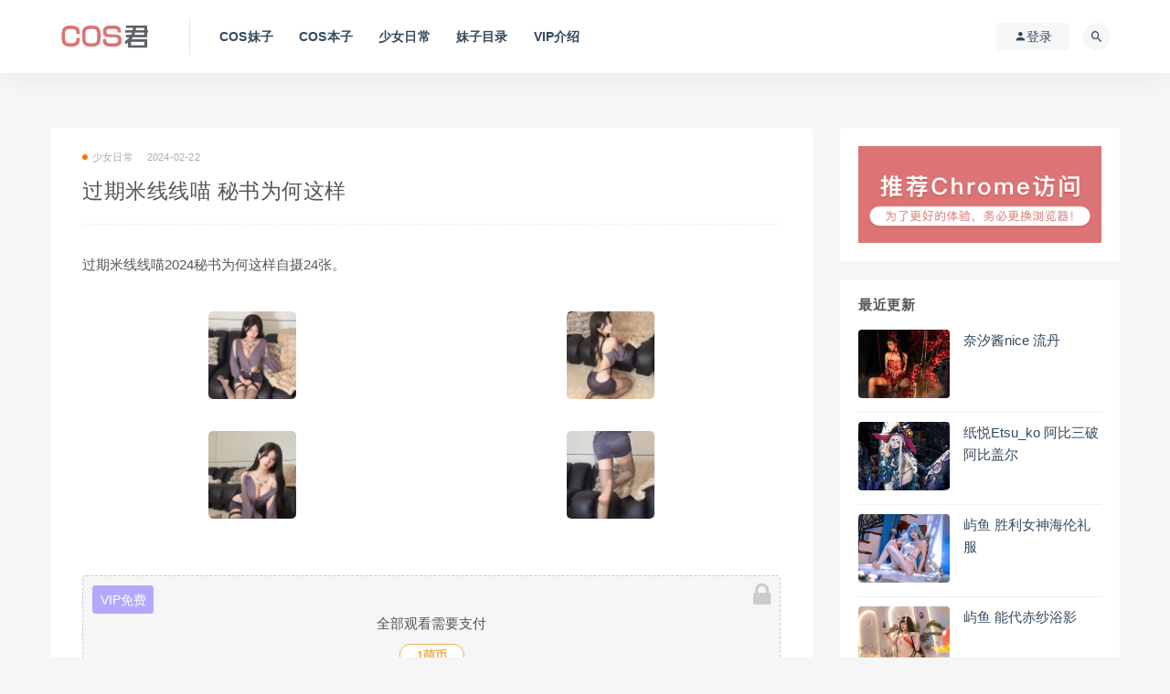

--- FILE ---
content_type: text/html; charset=UTF-8
request_url: https://www.cosjun.cn/life/567528
body_size: 8942
content:
<!DOCTYPE html>
<html lang="zh-CN">
<head>
	<meta charset="UTF-8">
	<meta http-equiv="X-UA-Compatible" content="IE=edge">
	<meta name="viewport" content="width=device-width, initial-scale=1">
	<link rel="profile" href="https://gmpg.org/xfn/11">
	<link href="https://www.cosjun.cn/wp-content/themes/ripro/assets/images/favicon/favicons.png" rel="icon">
  <title>过期米线线喵 秘书为何这样 - COS君</title>

	<meta name='robots' content='max-image-preview:large' />
<link rel='dns-prefetch' href='//www.cosjun.cn' />
<link rel='dns-prefetch' href='//s.w.org' />
<link rel='stylesheet' id='baguettebox-css-css'  href='https://www.cosjun.cn/wp-content/plugins/gallery-block-lightbox/dist/baguetteBox.min.css?ver=1.11.1' type='text/css' media='all' />
<link rel='stylesheet' id='external-css'  href='https://www.cosjun.cn/wp-content/themes/ripro/assets/css/external.css?ver=8.9.0' type='text/css' media='all' />
<link rel='stylesheet' id='sweetalert2-css'  href='https://www.cosjun.cn/wp-content/themes/ripro/assets/css/sweetalert2.min.css?ver=8.9.0' type='text/css' media='all' />
<link rel='stylesheet' id='app-css'  href='https://www.cosjun.cn/wp-content/themes/ripro/assets/css/app.css?ver=8.9.0' type='text/css' media='all' />
<link rel='stylesheet' id='diy-css'  href='https://www.cosjun.cn/wp-content/themes/ripro/assets/css/diy.css?ver=8.9.0' type='text/css' media='all' />
<script type='text/javascript' src='https://www.cosjun.cn/wp-content/themes/ripro/assets/js/jquery-2.2.4.min.js?ver=2.2.4' id='jquery-js'></script>
<script type='text/javascript' src='https://www.cosjun.cn/wp-content/themes/ripro/assets/js/plugins/sweetalert2.min.js?ver=8.9.0' id='sweetalert2-js'></script>
<meta name="keywords" content="过期米线线喵,少女日常">
<meta name="description" content="过期米线线喵2024秘书为何这样自摄24张。   ...">
	<!-- HTML5 shim, for IE6-8 support of HTML5 elements. All other JS at the end of file. -->
    <!--[if lt IE 9]>
      <script src="https://www.cosjun.cn/wp-content/themes/ripro/assets/js/html5shiv.js"></script>
      <script src="https://www.cosjun.cn/wp-content/themes/ripro/assets/js/respond.min.js"></script>
    <![endif]-->
    </head>

<body class="post-template-default single single-post postid-567528 single-format-standard  navbar-sticky sidebar-right pagination-numeric no-off-canvas">

<div class="site">
    
<header class="site-header">
      <div class="container">
      <div class="navbar">
      <div class="logo-wrapper">
              <a href="https://www.cosjun.cn/">
          <img class="logo regular tap-logo" src="https://www.cosjun.cn/wp-content/themes/ripro/assets/images/logo/logo.png" data-dark="" alt="COS君">
        </a>
            </div>
      <div class="sep"></div>
      
      <nav class="main-menu hidden-xs hidden-sm hidden-md">
        
        <ul id="menu-cos" class="nav-list u-plain-list"><li id="menu-item-362093" class="menu-item menu-item-type-custom menu-item-object-custom menu-item-362093"><a href="https://www.cosjun.cn/photo">COS妹子</a></li>
<li id="menu-item-362094" class="menu-item menu-item-type-custom menu-item-object-custom menu-item-362094"><a href="https://www.cosjun.cn/benzi">COS本子</a></li>
<li id="menu-item-362095" class="menu-item menu-item-type-custom menu-item-object-custom menu-item-362095"><a href="https://www.cosjun.cn/life">少女日常</a></li>
<li id="menu-item-544272" class="menu-item menu-item-type-post_type menu-item-object-page menu-item-544272"><a href="https://www.cosjun.cn/tags">妹子目录</a></li>
<li id="menu-item-96718" class="menu-item menu-item-type-custom menu-item-object-custom menu-item-96718"><a href="https://www.cosjun.cn/vip">VIP介绍</a></li>
</ul>      </nav>
      
      <div class="main-search">
        <form method="get" class="search-form inline" action="https://www.cosjun.cn/">
  <input type="search" class="search-field inline-field" placeholder="输入关键词，回车..." autocomplete="off" value="" name="s" required="required">
  <button type="submit" class="search-submit"><i class="mdi mdi-magnify"></i></button>
</form>        <div class="search-close navbar-button"><i class="mdi mdi-close"></i></div>
      </div>

      <div class="actions">
                  <!-- user -->
                        <div class="login-btn navbar-button"><i class="mdi mdi-account"></i> 登录</div>
                          <!-- user end -->
        <div class="search-open navbar-button"><i class="mdi mdi-magnify"></i></div>
                <div class="burger"></div>
      </div>
    </div>
      </div>
  </header>

<div class="header-gap"></div>    <div class="site-content">
    

<div class="container">
	<div class="breadcrumbs">
		</div>
	<div class="row">
		<div class="content-column col-lg-9">
			<div class="content-area">
				<main class="site-main">
					<article id="post-567528" class="article-content">
    <div class="container">
  <div class="cao_entry_header">

  <header class="entry-header">          <div class="entry-meta">
                  <span class="meta-category">
                          <a href="https://www.cosjun.cn/life" rel="category">
                  <i class="dot"></i>少女日常              </a>
                      </span>
                  <span class="meta-date">
            <a href="https://www.cosjun.cn/life/567528">
              <time datetime="2024-02-22T19:27:54+08:00">
                2024-02-22              </time>
            </a>
          </span>
                    <span class="meta-edit"></span>
        
      </div>
    
    <h1 class="entry-title">过期米线线喵 秘书为何这样</h1>  </header></div></div>  <div class="container">
    <div class="entry-wrapper">
            <div class="entry-content u-text-format u-clearfix">
        <p>过期米线线喵2024秘书为何这样自摄24张。</p>
<p><div id='gallery-2' class='gallery galleryid-567528 gallery-columns-2 gallery-size-thumbnail'><figure class='gallery-item'>
			<div class='gallery-icon portrait'>
				<a href='https://www.cosjun.cn/wp-content/uploads/2024/02/1708599441-9a5858870eb02a9.jpeg'><img width="96" height="96" src="[data-uri]" data-srcset="https://www.cosjun.cn/wp-content/uploads/2024/02/1708599441-9a5858870eb02a9-200x200.jpeg" class="lazyload attachment-thumbnail size-thumbnail" alt="过期米线线喵 秘书为何这样1" loading="lazy" /><noscript><img width="96" height="96" src="https://www.cosjun.cn/wp-content/uploads/2024/02/1708599441-9a5858870eb02a9-200x200.jpeg" class="attachment-thumbnail size-thumbnail" alt="过期米线线喵 秘书为何这样1" loading="lazy" /></noscript></a>
			</div></figure><figure class='gallery-item'>
			<div class='gallery-icon portrait'>
				<a href='https://www.cosjun.cn/wp-content/uploads/2024/02/1708599442-93b74f4af5452a9.jpeg'><img width="96" height="96" src="[data-uri]" data-srcset="https://www.cosjun.cn/wp-content/uploads/2024/02/1708599442-93b74f4af5452a9-200x200.jpeg" class="lazyload attachment-thumbnail size-thumbnail" alt="过期米线线喵 秘书为何这样2" loading="lazy" /><noscript><img width="96" height="96" src="https://www.cosjun.cn/wp-content/uploads/2024/02/1708599442-93b74f4af5452a9-200x200.jpeg" class="attachment-thumbnail size-thumbnail" alt="过期米线线喵 秘书为何这样2" loading="lazy" /></noscript></a>
			</div></figure><figure class='gallery-item'>
			<div class='gallery-icon portrait'>
				<a href='https://www.cosjun.cn/wp-content/uploads/2024/02/1708599442-7d54352b6bb3b3f.jpeg'><img width="96" height="96" src="[data-uri]" data-srcset="https://www.cosjun.cn/wp-content/uploads/2024/02/1708599442-7d54352b6bb3b3f-200x200.jpeg" class="lazyload attachment-thumbnail size-thumbnail" alt="过期米线线喵 秘书为何这样3" loading="lazy" /><noscript><img width="96" height="96" src="https://www.cosjun.cn/wp-content/uploads/2024/02/1708599442-7d54352b6bb3b3f-200x200.jpeg" class="attachment-thumbnail size-thumbnail" alt="过期米线线喵 秘书为何这样3" loading="lazy" /></noscript></a>
			</div></figure><figure class='gallery-item'>
			<div class='gallery-icon portrait'>
				<a href='https://www.cosjun.cn/wp-content/uploads/2024/02/1708599443-9abbeb20683486f.jpeg'><img width="96" height="96" src="[data-uri]" data-srcset="https://www.cosjun.cn/wp-content/uploads/2024/02/1708599443-9abbeb20683486f-200x200.jpeg" class="lazyload attachment-thumbnail size-thumbnail" alt="过期米线线喵 秘书为何这样4" loading="lazy" /><noscript><img width="96" height="96" src="https://www.cosjun.cn/wp-content/uploads/2024/02/1708599443-9abbeb20683486f-200x200.jpeg" class="attachment-thumbnail size-thumbnail" alt="过期米线线喵 秘书为何这样4" loading="lazy" /></noscript></a>
			</div></figure>
		</div>
<br />
<div class="content-hide-tips"><i class="fa fa-lock"></i><span class="rate label label-warning">VIP免费</span><div class="login-false">全部观看需要支付<div class="coin"><span class="label label-warning">1萌币</span></div></div><br></br><div class="pc-button"><button type="button" class="login-btn btn btn--primary"><i class="fa fa-user"></i> 登录观看</button></div></div></p>
      </div>
      <div id="pay-single-box"></div>
          <div class="entry-tags">
          <a href="https://www.cosjun.cn/tag/%e8%bf%87%e6%9c%9f%e7%b1%b3%e7%ba%bf%e7%ba%bf%e5%96%b5" rel="tag">
        过期米线线喵      </a>
      </div>
<div class="article-footer">
      <div class="xshare">
      <span class="xshare-title">分享到：</span>
                 <a href="javascript:;" title="收藏文章" etap="star" data-postid="567528" class="ripro-star"><i class="fa fa-star-o"></i></a>
            <a href="" etap="share" data-share="qq" class="share-qq"><i class="fa fa-qq"></i></a>
      <a href="" etap="share" data-share="weibo" class="share-weibo"><i class="fa fa-weibo"></i></a>
        </div>
   
</div>    </div>
  </div>
</article>


  <div class="entry-navigation">
    <nav class="article-nav">
        <span class="article-nav-prev">上一篇<br><a href="https://www.cosjun.cn/life/567449" rel="prev">神楽坂真冬 睡衣少女</a></span>
        <span class="article-nav-next">下一篇<br><a href="https://www.cosjun.cn/life/567554" rel="next">ZziZzi 厨娘购物</a></span>
    </nav>
    
  </div>

      <!-- # 标准网格模式... -->
      <div class="related-posts-grid">
        <h4 class="u-border-title">相关推荐</h4>
        <div class="row">
                     <div class="col-6 col-sm-3 col-md-3 mt-10 mb-10">
              <article class="post">
                      <div class="entry-media">
        <div class="placeholder" style="padding-bottom: 75%;">
          <a  href="https://www.cosjun.cn/life/170920">
            <img class="lazyload" data-src="https://www.cosjun.cn/wp-content/themes/ripro/timthumb.php?src=https://www.cosjun.cn/wp-content/uploads/2020/05/1588676246-f0c7c9841273a24-200x200.jpg&#038;h=225&#038;w=300&#038;zc=1&#038;a=c&#038;q=100&#038;s=1" src="[data-uri]" alt="过期米线线喵 五一节限定小狼">
          </a>
                  </div>
        <div class="entry-format"><i class="fa fa-lock"></i></div>      </div>
                      <div class="entry-wrapper">
                  
  <header class="entry-header">    
    <h4 class="entry-title"><a href="https://www.cosjun.cn/life/170920" title="过期米线线喵 五一节限定小狼" rel="bookmark">过期米线线喵 五一节限定小狼</a></h4>  </header>                </div>
              </article>
            </div>
                      <div class="col-6 col-sm-3 col-md-3 mt-10 mb-10">
              <article class="post">
                      <div class="entry-media">
        <div class="placeholder" style="padding-bottom: 75%;">
          <a  href="https://www.cosjun.cn/life/200373">
            <img class="lazyload" data-src="https://www.cosjun.cn/wp-content/themes/ripro/timthumb.php?src=https://www.cosjun.cn/wp-content/uploads/2020/08/1596900920-fb83da8b2cf2f5a-200x200.jpg&#038;h=225&#038;w=300&#038;zc=1&#038;a=c&#038;q=100&#038;s=1" src="[data-uri]" alt="过期米线线喵 镂空内衣">
          </a>
                  </div>
        <div class="entry-format"><i class="fa fa-lock"></i></div>      </div>
                      <div class="entry-wrapper">
                  
  <header class="entry-header">    
    <h4 class="entry-title"><a href="https://www.cosjun.cn/life/200373" title="过期米线线喵 镂空内衣" rel="bookmark">过期米线线喵 镂空内衣</a></h4>  </header>                </div>
              </article>
            </div>
                      <div class="col-6 col-sm-3 col-md-3 mt-10 mb-10">
              <article class="post">
                      <div class="entry-media">
        <div class="placeholder" style="padding-bottom: 75%;">
          <a  href="https://www.cosjun.cn/life/104791">
            <img class="lazyload" data-src="https://www.cosjun.cn/wp-content/themes/ripro/timthumb.php?src=https://www.cosjun.cn/wp-content/uploads/2019/11/1573139454-2b8f0dd9f74da1d-200x200.jpg&#038;h=225&#038;w=300&#038;zc=1&#038;a=c&#038;q=100&#038;s=1" src="[data-uri]" alt="过期米线线喵《恶魔》私房">
          </a>
                  </div>
        <div class="entry-format"><i class="fa fa-lock"></i></div>      </div>
                      <div class="entry-wrapper">
                  
  <header class="entry-header">    
    <h4 class="entry-title"><a href="https://www.cosjun.cn/life/104791" title="过期米线线喵《恶魔》私房" rel="bookmark">过期米线线喵《恶魔》私房</a></h4>  </header>                </div>
              </article>
            </div>
                      <div class="col-6 col-sm-3 col-md-3 mt-10 mb-10">
              <article class="post">
                      <div class="entry-media">
        <div class="placeholder" style="padding-bottom: 75%;">
          <a  href="https://www.cosjun.cn/life/174208">
            <img class="lazyload" data-src="https://www.cosjun.cn/wp-content/themes/ripro/timthumb.php?src=https://www.cosjun.cn/wp-content/uploads/2020/05/1589554527-95d5bc1f4de850e-200x200.jpg&#038;h=225&#038;w=300&#038;zc=1&#038;a=c&#038;q=100&#038;s=1" src="[data-uri]" alt="过期米线线喵 浴室泳衣">
          </a>
                  </div>
        <div class="entry-format"><i class="fa fa-lock"></i></div>      </div>
                      <div class="entry-wrapper">
                  
  <header class="entry-header">    
    <h4 class="entry-title"><a href="https://www.cosjun.cn/life/174208" title="过期米线线喵 浴室泳衣" rel="bookmark">过期米线线喵 浴室泳衣</a></h4>  </header>                </div>
              </article>
            </div>
                  </div>
      </div>
    
  
				</main>
			</div>
		</div>
					<div class="sidebar-column col-lg-3">
				
<aside class="widget-area">
	<div id="media_image-2" class="widget widget_media_image"><img width="750" height="300" src="https://www.cosjun.cn/wp-content/uploads/2023/11/1700818728-958c83e0f09395a.jpg" class="image wp-image-544267  attachment-full size-full" alt="Cosjun" loading="lazy" style="max-width: 100%; height: auto;" /></div><div id="cao_widget_post-3" class="widget cao-widget-posts"><h5 class="widget-title">最近更新</h5><div class="posts"><div class="left">      <div class="entry-media">
        <div class="placeholder" style="padding-bottom: 75%;">
          <a  href="https://www.cosjun.cn/life/763488">
            <img class="lazyload" data-src="https://www.cosjun.cn/wp-content/themes/ripro/timthumb.php?src=https://www.cosjun.cn/wp-content/uploads/2026/01/1769173066-8ea80760d19a188.jpg&#038;h=225&#038;w=300&#038;zc=1&#038;a=c&#038;q=100&#038;s=1" src="[data-uri]" alt="奈汐酱nice 流丹">
          </a>
                  </div>
        <div class="entry-format"><i class="fa fa-lock"></i></div>      </div>
      <a href="https://www.cosjun.cn/life/763488" rel="bookmark" title="奈汐酱nice 流丹">奈汐酱nice 流丹</a></div><div class="left">      <div class="entry-media">
        <div class="placeholder" style="padding-bottom: 75%;">
          <a  href="https://www.cosjun.cn/benzi/763445">
            <img class="lazyload" data-src="https://www.cosjun.cn/wp-content/themes/ripro/timthumb.php?src=https://www.cosjun.cn/wp-content/uploads/2026/01/1769172290-9cb8310a53bd8ab.jpg&#038;h=225&#038;w=300&#038;zc=1&#038;a=c&#038;q=100&#038;s=1" src="[data-uri]" alt="纸悦Etsu_ko 阿比三破阿比盖尔">
          </a>
                  </div>
        <div class="entry-format"><i class="fa fa-lock"></i></div>      </div>
      <a href="https://www.cosjun.cn/benzi/763445" rel="bookmark" title="纸悦Etsu_ko 阿比三破阿比盖尔">纸悦Etsu_ko 阿比三破阿比盖尔</a></div><div class="left">      <div class="entry-media">
        <div class="placeholder" style="padding-bottom: 75%;">
          <a  href="https://www.cosjun.cn/benzi/763383">
            <img class="lazyload" data-src="https://www.cosjun.cn/wp-content/themes/ripro/timthumb.php?src=https://www.cosjun.cn/wp-content/uploads/2026/01/1769171668-513e3bf483fbd30.jpg&#038;h=225&#038;w=300&#038;zc=1&#038;a=c&#038;q=100&#038;s=1" src="[data-uri]" alt="屿鱼 胜利女神海伦礼服">
          </a>
                  </div>
        <div class="entry-format"><i class="fa fa-lock"></i></div>      </div>
      <a href="https://www.cosjun.cn/benzi/763383" rel="bookmark" title="屿鱼 胜利女神海伦礼服">屿鱼 胜利女神海伦礼服</a></div><div class="left">      <div class="entry-media">
        <div class="placeholder" style="padding-bottom: 75%;">
          <a  href="https://www.cosjun.cn/benzi/763301">
            <img class="lazyload" data-src="https://www.cosjun.cn/wp-content/themes/ripro/timthumb.php?src=https://www.cosjun.cn/wp-content/uploads/2026/01/1769171389-08a14ca78587656.jpg&#038;h=225&#038;w=300&#038;zc=1&#038;a=c&#038;q=100&#038;s=1" src="[data-uri]" alt="屿鱼 能代赤纱浴影">
          </a>
                  </div>
        <div class="entry-format"><i class="fa fa-lock"></i></div>      </div>
      <a href="https://www.cosjun.cn/benzi/763301" rel="bookmark" title="屿鱼 能代赤纱浴影">屿鱼 能代赤纱浴影</a></div><div class="left">      <div class="entry-media">
        <div class="placeholder" style="padding-bottom: 75%;">
          <a  href="https://www.cosjun.cn/life/763221">
            <img class="lazyload" data-src="https://www.cosjun.cn/wp-content/themes/ripro/timthumb.php?src=https://www.cosjun.cn/wp-content/uploads/2026/01/1769170683-1ea4424c68c5543.jpg&#038;h=225&#038;w=300&#038;zc=1&#038;a=c&#038;q=100&#038;s=1" src="[data-uri]" alt="桜井宁宁 2025年12月会员订阅自摄">
          </a>
                  </div>
        <div class="entry-format"><i class="fa fa-lock"></i></div>      </div>
      <a href="https://www.cosjun.cn/life/763221" rel="bookmark" title="桜井宁宁 2025年12月会员订阅自摄">桜井宁宁 2025年12月会员订阅自摄</a></div><div class="left">      <div class="entry-media">
        <div class="placeholder" style="padding-bottom: 75%;">
          <a  href="https://www.cosjun.cn/benzi/763159">
            <img class="lazyload" data-src="https://www.cosjun.cn/wp-content/themes/ripro/timthumb.php?src=https://www.cosjun.cn/wp-content/uploads/2026/01/1769162187-e345744ce4aa534.jpg&#038;h=225&#038;w=300&#038;zc=1&#038;a=c&#038;q=100&#038;s=1" src="[data-uri]" alt="屿鱼 卡芙卡缚月之夜">
          </a>
                  </div>
        <div class="entry-format"><i class="fa fa-lock"></i></div>      </div>
      <a href="https://www.cosjun.cn/benzi/763159" rel="bookmark" title="屿鱼 卡芙卡缚月之夜">屿鱼 卡芙卡缚月之夜</a></div></div></div><div id="tag_cloud-3" class="widget widget_tag_cloud"><h5 class="widget-title">目录</h5><div class="tagcloud"><a href="https://www.cosjun.cn/tag/bambi-jesuis" class="tag-cloud-link tag-link-419 tag-link-position-1" style="font-size: 12.8125pt;" aria-label="bambi jesuis (131个项目)">bambi jesuis</a>
<a href="https://www.cosjun.cn/tag/byoru" class="tag-cloud-link tag-link-441 tag-link-position-2" style="font-size: 9.3125pt;" aria-label="Byoru (90个项目)">Byoru</a>
<a href="https://www.cosjun.cn/tag/elyee%e5%ad%90" class="tag-cloud-link tag-link-354 tag-link-position-3" style="font-size: 9.09375pt;" aria-label="ElyEE子 (89个项目)">ElyEE子</a>
<a href="https://www.cosjun.cn/tag/g44%e4%b8%8d%e4%bc%9a%e5%8f%97%e4%bc%a4" class="tag-cloud-link tag-link-485 tag-link-position-4" style="font-size: 9.09375pt;" aria-label="G44不会受伤 (89个项目)">G44不会受伤</a>
<a href="https://www.cosjun.cn/tag/haneame" class="tag-cloud-link tag-link-235 tag-link-position-5" style="font-size: 20.25pt;" aria-label="HaneAme (286个项目)">HaneAme</a>
<a href="https://www.cosjun.cn/tag/natsuko_%e5%a4%8f%e5%a4%8f%e5%ad%90" class="tag-cloud-link tag-link-591 tag-link-position-6" style="font-size: 9.09375pt;" aria-label="Natsuko_夏夏子 (88个项目)">Natsuko_夏夏子</a>
<a href="https://www.cosjun.cn/tag/nyako%e5%96%b5%e5%ad%90" class="tag-cloud-link tag-link-156 tag-link-position-7" style="font-size: 10.1875pt;" aria-label="nyako喵子 (98个项目)">nyako喵子</a>
<a href="https://www.cosjun.cn/tag/rioko%e5%87%89%e5%87%89%e5%ad%90" class="tag-cloud-link tag-link-290 tag-link-position-8" style="font-size: 12.375pt;" aria-label="rioko凉凉子 (126个项目)">rioko凉凉子</a>
<a href="https://www.cosjun.cn/tag/yuuhui%e7%8e%89%e6%b1%87" class="tag-cloud-link tag-link-561 tag-link-position-9" style="font-size: 13.03125pt;" aria-label="yuuhui玉汇 (134个项目)">yuuhui玉汇</a>
<a href="https://www.cosjun.cn/tag/%e4%b8%8d%e5%91%86%e7%8c%ab" class="tag-cloud-link tag-link-342 tag-link-position-10" style="font-size: 8.4375pt;" aria-label="不呆猫 (83个项目)">不呆猫</a>
<a href="https://www.cosjun.cn/tag/%e4%b8%9d%e8%a2%9c%e8%90%9d%e8%8e%89" class="tag-cloud-link tag-link-164 tag-link-position-11" style="font-size: 8pt;" aria-label="丝袜萝莉 (79个项目)">丝袜萝莉</a>
<a href="https://www.cosjun.cn/tag/%e4%b9%9d%e6%9b%b2jean" class="tag-cloud-link tag-link-218 tag-link-position-12" style="font-size: 8pt;" aria-label="九曲Jean (79个项目)">九曲Jean</a>
<a href="https://www.cosjun.cn/tag/%e4%ba%8c%e4%bd%90nisa" class="tag-cloud-link tag-link-216 tag-link-position-13" style="font-size: 14.125pt;" aria-label="二佐Nisa (149个项目)">二佐Nisa</a>
<a href="https://www.cosjun.cn/tag/%e4%ba%91%e6%ba%aa%e6%ba%aa" class="tag-cloud-link tag-link-567 tag-link-position-14" style="font-size: 11.9375pt;" aria-label="云溪溪 (119个项目)">云溪溪</a>
<a href="https://www.cosjun.cn/tag/%e5%85%94%e5%a5%b3%e9%83%8e" class="tag-cloud-link tag-link-14 tag-link-position-15" style="font-size: 9.53125pt;" aria-label="兔女郎 (92个项目)">兔女郎</a>
<a href="https://www.cosjun.cn/tag/%e5%8d%8a%e5%8d%8a%e5%ad%90" class="tag-cloud-link tag-link-250 tag-link-position-16" style="font-size: 8.875pt;" aria-label="半半子 (86个项目)">半半子</a>
<a href="https://www.cosjun.cn/tag/%e5%a5%88%e6%b1%90%e9%85%b1nice" class="tag-cloud-link tag-link-365 tag-link-position-17" style="font-size: 12.375pt;" aria-label="奈汐酱nice (125个项目)">奈汐酱nice</a>
<a href="https://www.cosjun.cn/tag/%e5%a5%b3%e4%bb%86%e8%a3%85" class="tag-cloud-link tag-link-25 tag-link-position-18" style="font-size: 10.40625pt;" aria-label="女仆装 (102个项目)">女仆装</a>
<a href="https://www.cosjun.cn/tag/%e5%b0%8f%e4%bb%93%e5%8d%83%e4%bb%a3" class="tag-cloud-link tag-link-281 tag-link-position-19" style="font-size: 10.1875pt;" aria-label="小仓千代 (98个项目)">小仓千代</a>
<a href="https://www.cosjun.cn/tag/%e5%be%a1%e5%a7%90" class="tag-cloud-link tag-link-113 tag-link-position-20" style="font-size: 11.5pt;" aria-label="御姐 (113个项目)">御姐</a>
<a href="https://www.cosjun.cn/tag/%e6%8a%96%e5%a8%98%e5%88%a9%e4%b8%96" class="tag-cloud-link tag-link-221 tag-link-position-21" style="font-size: 15.21875pt;" aria-label="抖娘利世 (169个项目)">抖娘利世</a>
<a href="https://www.cosjun.cn/tag/%e6%97%a5%e5%a5%88%e5%a8%87" class="tag-cloud-link tag-link-217 tag-link-position-22" style="font-size: 17.84375pt;" aria-label="日奈娇 (225个项目)">日奈娇</a>
<a href="https://www.cosjun.cn/tag/%e6%98%9f%e4%b9%8b%e8%bf%9f%e8%bf%9f" class="tag-cloud-link tag-link-150 tag-link-position-23" style="font-size: 20.90625pt;" aria-label="星之迟迟 (305个项目)">星之迟迟</a>
<a href="https://www.cosjun.cn/tag/%e6%a1%9c%e4%ba%95%e5%ae%81%e5%ae%81" class="tag-cloud-link tag-link-465 tag-link-position-24" style="font-size: 13.46875pt;" aria-label="桜井宁宁 (139个项目)">桜井宁宁</a>
<a href="https://www.cosjun.cn/tag/%e6%a1%9c%e6%a1%83%e5%96%b5" class="tag-cloud-link tag-link-231 tag-link-position-25" style="font-size: 12.8125pt;" aria-label="桜桃喵 (132个项目)">桜桃喵</a>
<a href="https://www.cosjun.cn/tag/%e6%b0%b4%e6%b7%bcaqua" class="tag-cloud-link tag-link-295 tag-link-position-26" style="font-size: 18.28125pt;" aria-label="水淼aqua (235个项目)">水淼aqua</a>
<a href="https://www.cosjun.cn/tag/%e6%b4%9b%e7%92%83lolisama" class="tag-cloud-link tag-link-466 tag-link-position-27" style="font-size: 11.5pt;" aria-label="洛璃LoLiSAMA (115个项目)">洛璃LoLiSAMA</a>
<a href="https://www.cosjun.cn/tag/%e6%b8%85%e6%b0%b4%e7%94%b1%e4%b9%83" class="tag-cloud-link tag-link-344 tag-link-position-28" style="font-size: 8.875pt;" aria-label="清水由乃 (86个项目)">清水由乃</a>
<a href="https://www.cosjun.cn/tag/%e7%93%9c%e5%b8%8c%e9%85%b1" class="tag-cloud-link tag-link-265 tag-link-position-29" style="font-size: 8.4375pt;" aria-label="瓜希酱 (83个项目)">瓜希酱</a>
<a href="https://www.cosjun.cn/tag/%e7%96%af%e7%8c%abss" class="tag-cloud-link tag-link-245 tag-link-position-30" style="font-size: 11.71875pt;" aria-label="疯猫ss (116个项目)">疯猫ss</a>
<a href="https://www.cosjun.cn/tag/%e7%99%bd%e4%b8%9d%e8%90%9d%e8%8e%89" class="tag-cloud-link tag-link-169 tag-link-position-31" style="font-size: 8.65625pt;" aria-label="白丝萝莉 (85个项目)">白丝萝莉</a>
<a href="https://www.cosjun.cn/tag/%e7%99%bd%e9%93%b681" class="tag-cloud-link tag-link-147 tag-link-position-32" style="font-size: 12.375pt;" aria-label="白银81 (126个项目)">白银81</a>
<a href="https://www.cosjun.cn/tag/%e7%a5%9e%e6%a5%bd%e5%9d%82%e7%9c%9f%e5%86%ac" class="tag-cloud-link tag-link-143 tag-link-position-33" style="font-size: 17.1875pt;" aria-label="神楽坂真冬 (208个项目)">神楽坂真冬</a>
<a href="https://www.cosjun.cn/tag/%e7%a7%8b%e5%92%8c%e6%9f%af%e5%9f%ba" class="tag-cloud-link tag-link-511 tag-link-position-34" style="font-size: 11.5pt;" aria-label="秋和柯基 (115个项目)">秋和柯基</a>
<a href="https://www.cosjun.cn/tag/%e8%9c%9c%e6%b1%81%e7%8c%ab%e8%a3%98" class="tag-cloud-link tag-link-228 tag-link-position-35" style="font-size: 11.28125pt;" aria-label="蜜汁猫裘 (112个项目)">蜜汁猫裘</a>
<a href="https://www.cosjun.cn/tag/%e8%a0%a2%e6%b2%ab%e6%b2%ab" class="tag-cloud-link tag-link-264 tag-link-position-36" style="font-size: 22pt;" aria-label="蠢沫沫 (347个项目)">蠢沫沫</a>
<a href="https://www.cosjun.cn/tag/%e8%bd%a9%e8%90%a7%e5%ad%a6%e5%a7%90" class="tag-cloud-link tag-link-540 tag-link-position-37" style="font-size: 11.0625pt;" aria-label="轩萧学姐 (109个项目)">轩萧学姐</a>
<a href="https://www.cosjun.cn/tag/%e8%bf%87%e6%9c%9f%e7%b1%b3%e7%ba%bf%e7%ba%bf%e5%96%b5" class="tag-cloud-link tag-link-146 tag-link-position-38" style="font-size: 13.03125pt;" aria-label="过期米线线喵 (135个项目)">过期米线线喵</a>
<a href="https://www.cosjun.cn/tag/%e9%98%bf%e5%8c%85%e4%b9%9f%e6%98%af%e5%85%94%e5%a8%98" class="tag-cloud-link tag-link-479 tag-link-position-39" style="font-size: 9.09375pt;" aria-label="阿包也是兔娘 (88个项目)">阿包也是兔娘</a>
<a href="https://www.cosjun.cn/tag/%e9%9b%aa%e6%99%b4astra" class="tag-cloud-link tag-link-355 tag-link-position-40" style="font-size: 9.96875pt;" aria-label="雪晴Astra (96个项目)">雪晴Astra</a>
<a href="https://www.cosjun.cn/tag/%e9%9b%af%e5%a6%b9%e4%b8%8d%e8%ae%b2%e9%81%93%e7%90%86" class="tag-cloud-link tag-link-153 tag-link-position-41" style="font-size: 13.03125pt;" aria-label="雯妹不讲道理 (133个项目)">雯妹不讲道理</a>
<a href="https://www.cosjun.cn/tag/%e9%9c%9c%e6%9c%88shimo" class="tag-cloud-link tag-link-337 tag-link-position-42" style="font-size: 9.3125pt;" aria-label="霜月shimo (90个项目)">霜月shimo</a>
<a href="https://www.cosjun.cn/tag/%e9%9d%a2%e9%a5%bc%e4%bb%99%e5%84%bf" class="tag-cloud-link tag-link-210 tag-link-position-43" style="font-size: 10.84375pt;" aria-label="面饼仙儿 (107个项目)">面饼仙儿</a>
<a href="https://www.cosjun.cn/tag/%e9%ba%bb%e8%8a%b1%e9%ba%bb%e8%8a%b1%e9%85%b1" class="tag-cloud-link tag-link-268 tag-link-position-44" style="font-size: 10.84375pt;" aria-label="麻花麻花酱 (107个项目)">麻花麻花酱</a>
<a href="https://www.cosjun.cn/tag/%e9%ba%bb%e8%be%a3%e5%91%b3%e7%9a%84%e5%a5%b6%e6%a1%83%e6%a1%83" class="tag-cloud-link tag-link-558 tag-link-position-45" style="font-size: 11.9375pt;" aria-label="麻辣味的奶桃桃 (119个项目)">麻辣味的奶桃桃</a></div>
</div></aside>			</div>
			</div>
</div>


</div><!-- end sitecoent --> 

	
	<footer class="site-footer">
		<div class="container">
			
												  <div class="site-info">
			    © 2020 COS君. All rights reserved
			    
			  </div>
					</div>
	</footer>
	
<div class="rollbar">
	
	
		
	
	
	    <div class="rollbar-item" etap="to_full" title="全屏页面"><i class="fa fa-arrows-alt"></i></div>
	<div class="rollbar-item" etap="to_top" title="返回顶部"><i class="fa fa-angle-up"></i></div>
</div>

<div class="dimmer"></div>

    <div id="popup-signup" class="popup-signup fade" style="display: none;">
    <div class="register-login-modal" role="document">
        <div class="modal-content">
            <div class="modal-body">
                <img class="popup-logo" src="https://www.cosjun.cn/wp-content/themes/ripro/assets/images/logo/logo.png" data-dark="https://www.cosjun.cn/wp-content/themes/ripro/assets/images/logo/logo.png" alt="COS君">
                    <!-- Nav tabs -->
                    <ul class="nav nav-tabs">
                        <li class="active"><a href="#login" data-toggle="login">登录</a>
                        </li>
                        <li><a href="#signup" data-toggle="signup">注册</a>
                        </li>
                    </ul>
                    <!-- Tab panes -->
                    <div class="tab-content">
                        <div class="tab-pane fade in active" id="login">
                            <div class="signup-form-container text-center">
                                <form class="mb-0">
                                                                                                                <div class="form-group">
                                            <input type="text" class="form-control" name="username" placeholder="*用户名或邮箱">
                                        </div>
                                        <div class="form-group">
                                            <input type="password" class="form-control" name="password" placeholder="*密码">
                                        </div>
                                        <button type="button" class="go-login btn btn--primary btn--block"><i class="fa fa-bullseye"></i> 安全登录</button> 
                                        <!-- <a href="#" class="forget-password">忘记密码?</a> -->
                                                                    </form>
                                <!-- form  end -->
                            </div>
                            <!-- .signup-form end -->
                        </div>
                        <div class="tab-pane fade in" id="signup">
                            <form class="mb-0">
                                                                                                    <div class="form-group">
                                        <input type="text" class="form-control" name="user_name" placeholder="输入英文用户名">
                                    </div>
                                    <!-- .form-group end -->
                                    <div class="form-group">
                                        <input type="email" class="form-control" name="user_email" placeholder="建议绑定qq邮箱">
                                    </div>
                                    <!-- .form-group end -->
                                    <div class="form-group">
                                        <input type="password" class="form-control" name="user_pass" placeholder="密码最小长度为6">
                                    </div>
                                    <div class="form-group">
                                        <input type="password" class="form-control" name="user_pass2" placeholder="再次输入密码">
                                    </div>
                                                                        <button type="button" class="go-register btn btn--primary btn--block"><i class="fa fa-bullseye"></i> 立即注册</button>
                                                                
                            </form>
                            <!-- form  end -->
                        </div>
                    </div>
                    <a target="_blank" href="https://www.cosjun.cn/wp-login.php?action=lostpassword" class="rest-password">忘记密码？</a>
            </div>
            <!-- /.modal-content -->
        </div>
        <!-- /.modal-dialog -->
    </div>
    <!-- /.modal -->
</div>


<div class="off-canvas">
  <div class="canvas-close"><i class="mdi mdi-close"></i></div>
  <div class="logo-wrapper">
      <a href="https://www.cosjun.cn/">
      <img class="logo regular" src="https://www.cosjun.cn/wp-content/themes/ripro/assets/images/logo/logo.png" alt="COS君">
    </a>
    </div>
  <div class="mobile-menu hidden-lg hidden-xl"></div>
  <aside class="widget-area">
      </aside>
</div>


<script type='text/javascript' src='https://www.cosjun.cn/wp-content/plugins/gallery-block-lightbox/dist/baguetteBox.min.js?ver=1.11.1' id='baguettebox-js'></script>
<script type='text/javascript' id='baguettebox-js-after'>
window.addEventListener("load", function() {baguetteBox.run(".wp-block-gallery,:not(.wp-block-gallery)>.wp-block-image,.wp-block-media-text__media,.gallery,.wp-block-coblocks-gallery-masonry,.wp-block-coblocks-gallery-stacked,.wp-block-coblocks-gallery-collage,.wp-block-coblocks-gallery-offset,.wp-block-coblocks-gallery-stacked",{captions:function(t){var e=t.parentElement.classList.contains("wp-block-image")||t.parentElement.classList.contains("wp-block-media-text__media")?t.parentElement.querySelector("figcaption"):t.parentElement.parentElement.querySelector("figcaption,dd");return!!e&&e.innerHTML},filter:/.+\.(gif|jpe?g|png|webp|svg|avif|heif|heic|tif?f|)($|\?)/i});});
</script>
<script type='text/javascript' src='https://www.cosjun.cn/wp-content/themes/ripro/assets/js/plugins.js?ver=8.9.0' id='plugins-js'></script>
<script type='text/javascript' id='app-js-extra'>
/* <![CDATA[ */
var caozhuti = {"site_name":"COS\u541b","home_url":"https:\/\/www.cosjun.cn","ajaxurl":"https:\/\/www.cosjun.cn\/wp-admin\/admin-ajax.php","is_singular":"1","tencent_captcha":{"is":"","appid":""},"infinite_load":"\u52a0\u8f7d\u66f4\u591a","infinite_loading":"<i class=\"fa fa-spinner fa-spin\"><\/i> \u52a0\u8f7d\u4e2d...","site_notice":{"is":"0","color":"rgb(33, 150, 243)","html":"<div class=\"notify-content\"><h3>RiPro\u6700\u65b0\u7248\u672c\u66f4\u65b0\u65e5\u5fd7<\/h3><div>\u8fd9\u662f\u4e00\u6761\u7f51\u7ad9\u516c\u544a\uff0c\u53ef\u5728\u540e\u53f0\u5f00\u542f\u6216\u5173\u95ed\uff0c\u53ef\u81ea\u5b9a\u4e49\u80cc\u666f\u989c\u8272\uff0c\u6807\u9898\uff0c\u5185\u5bb9\uff0c\u7528\u6237\u9996\u6b21\u6253\u5f00\u5173\u95ed\u540e\u4e0d\u518d\u91cd\u590d\u5f39\u51fa\uff0c\u6b64\u5904\u53ef\u4f7f\u7528html\u6807\u7b7e...<\/div><\/div>"},"pay_type_html":{"html":"<div class=\"pay-button-box\"><div class=\"pay-item\" id=\"weixinpay\" data-type=\"5\"><i class=\"weixinpay\"><\/i><span>\u5fae\u4fe1\u652f\u4ed8<\/span><\/div><\/div><p style=\"font-size: 13px; padding: 0; margin: 0;\">\u514d\u8d39\u6216VIP\u514d\u8d39\u8d44\u6e90\u4ec5\u9650\u4f59\u989d\u652f\u4ed8<\/p>","alipay":0,"weixinpay":5}};
/* ]]> */
</script>
<script type='text/javascript' src='https://www.cosjun.cn/wp-content/themes/ripro/assets/js/app.js?ver=8.9.0' id='app-js'></script>
<script type='text/javascript' src='https://www.cosjun.cn/wp-includes/js/comment-reply.min.js?ver=5.8.4' id='comment-reply-js'></script>

</body>
</html><!--
Performance optimized by Redis Object Cache. Learn more: https://wprediscache.com

Retrieved 2588 objects (192 KB) from Redis using PhpRedis (v5.3.4).
-->
